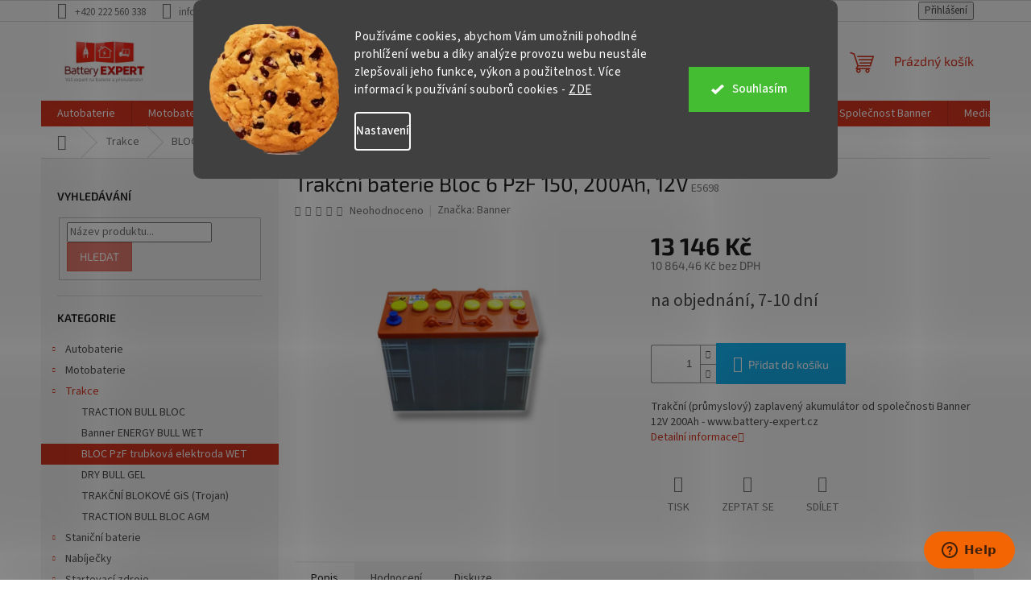

--- FILE ---
content_type: text/html; charset=utf-8
request_url: https://www.battery-expert.cz/bloc-pzf-trubkova-elektroda-wet/trakcni-baterie-bloc-6-pzf-150--200ah--12v/
body_size: 26899
content:
<!doctype html><html lang="cs" dir="ltr" class="header-background-light external-fonts-loaded"><head><meta charset="utf-8" /><meta name="viewport" content="width=device-width,initial-scale=1" /><title>Trakční baterie Bloc 6 PzF 150, 200Ah, 12V - BATTERY - EXPERT</title><link rel="preconnect" href="https://cdn.myshoptet.com" /><link rel="dns-prefetch" href="https://cdn.myshoptet.com" /><link rel="preload" href="https://cdn.myshoptet.com/prj/dist/master/cms/libs/jquery/jquery-1.11.3.min.js" as="script" /><link href="https://cdn.myshoptet.com/prj/dist/master/cms/templates/frontend_templates/shared/css/font-face/source-sans-3.css" rel="stylesheet"><link href="https://cdn.myshoptet.com/prj/dist/master/cms/templates/frontend_templates/shared/css/font-face/exo-2.css" rel="stylesheet"><link href="https://cdn.myshoptet.com/prj/dist/master/shop/dist/font-shoptet-11.css.62c94c7785ff2cea73b2.css" rel="stylesheet"><script>
dataLayer = [];
dataLayer.push({'shoptet' : {
    "pageId": 699,
    "pageType": "productDetail",
    "currency": "CZK",
    "currencyInfo": {
        "decimalSeparator": ",",
        "exchangeRate": 1,
        "priceDecimalPlaces": 2,
        "symbol": "K\u010d",
        "symbolLeft": 0,
        "thousandSeparator": " "
    },
    "language": "cs",
    "projectId": 24996,
    "product": {
        "id": 2387,
        "guid": "19c48ccd-37c8-11e3-ab60-ac162d8a2454",
        "hasVariants": false,
        "codes": [
            {
                "code": "E5698"
            }
        ],
        "code": "E5698",
        "name": "Trak\u010dn\u00ed baterie Bloc 6 PzF 150, 200Ah, 12V",
        "appendix": "",
        "weight": 51.399999999999999,
        "manufacturer": "Banner",
        "manufacturerGuid": "1EF53320C9FC61B2BCD0DA0BA3DED3EE",
        "currentCategory": "Trakce  | BLOC PzF trubkov\u00e1 elektroda WET ",
        "currentCategoryGuid": "e2dbc566-f054-11e2-ab60-ac162d8a2454",
        "defaultCategory": "Trakce  | BLOC PzF trubkov\u00e1 elektroda WET ",
        "defaultCategoryGuid": "e2dbc566-f054-11e2-ab60-ac162d8a2454",
        "currency": "CZK",
        "priceWithVat": 13146
    },
    "stocks": [
        {
            "id": "ext",
            "title": "Sklad",
            "isDeliveryPoint": 0,
            "visibleOnEshop": 1
        }
    ],
    "cartInfo": {
        "id": null,
        "freeShipping": false,
        "freeShippingFrom": null,
        "leftToFreeGift": {
            "formattedPrice": "0 K\u010d",
            "priceLeft": 0
        },
        "freeGift": false,
        "leftToFreeShipping": {
            "priceLeft": null,
            "dependOnRegion": null,
            "formattedPrice": null
        },
        "discountCoupon": [],
        "getNoBillingShippingPrice": {
            "withoutVat": 0,
            "vat": 0,
            "withVat": 0
        },
        "cartItems": [],
        "taxMode": "ORDINARY"
    },
    "cart": [],
    "customer": {
        "priceRatio": 1,
        "priceListId": 1,
        "groupId": null,
        "registered": false,
        "mainAccount": false
    }
}});
dataLayer.push({'cookie_consent' : {
    "marketing": "denied",
    "analytics": "denied"
}});
document.addEventListener('DOMContentLoaded', function() {
    shoptet.consent.onAccept(function(agreements) {
        if (agreements.length == 0) {
            return;
        }
        dataLayer.push({
            'cookie_consent' : {
                'marketing' : (agreements.includes(shoptet.config.cookiesConsentOptPersonalisation)
                    ? 'granted' : 'denied'),
                'analytics': (agreements.includes(shoptet.config.cookiesConsentOptAnalytics)
                    ? 'granted' : 'denied')
            },
            'event': 'cookie_consent'
        });
    });
});
</script>
<meta property="og:type" content="website"><meta property="og:site_name" content="battery-expert.cz"><meta property="og:url" content="https://www.battery-expert.cz/bloc-pzf-trubkova-elektroda-wet/trakcni-baterie-bloc-6-pzf-150--200ah--12v/"><meta property="og:title" content="Trakční baterie Bloc 6 PzF 150, 200Ah, 12V - BATTERY - EXPERT"><meta name="author" content="BATTERY - EXPERT"><meta name="web_author" content="Shoptet.cz"><meta name="dcterms.rightsHolder" content="www.battery-expert.cz"><meta name="robots" content="index,follow"><meta property="og:image" content="https://cdn.myshoptet.com/usr/www.battery-expert.cz/user/shop/big/2387_bloc-6-pzf-150-2.jpg?685958e1"><meta property="og:description" content="Kompletní nabídku trakčních baterií Banner najdete na www.battery-expert.cz"><meta name="description" content="Kompletní nabídku trakčních baterií Banner najdete na www.battery-expert.cz"><meta property="product:price:amount" content="13146"><meta property="product:price:currency" content="CZK"><style>:root {--color-primary: #d93621;--color-primary-h: 7;--color-primary-s: 74%;--color-primary-l: 49%;--color-primary-hover: #d93621;--color-primary-hover-h: 7;--color-primary-hover-s: 74%;--color-primary-hover-l: 49%;--color-secondary: #14b1ef;--color-secondary-h: 197;--color-secondary-s: 87%;--color-secondary-l: 51%;--color-secondary-hover: #00a3df;--color-secondary-hover-h: 196;--color-secondary-hover-s: 100%;--color-secondary-hover-l: 44%;--color-tertiary: #e87e72;--color-tertiary-h: 6;--color-tertiary-s: 72%;--color-tertiary-l: 68%;--color-tertiary-hover: #e86456;--color-tertiary-hover-h: 6;--color-tertiary-hover-s: 76%;--color-tertiary-hover-l: 62%;--color-header-background: #ffffff;--template-font: "Source Sans 3";--template-headings-font: "Exo 2";--header-background-url: none;--cookies-notice-background: #1A1937;--cookies-notice-color: #F8FAFB;--cookies-notice-button-hover: #f5f5f5;--cookies-notice-link-hover: #27263f;--templates-update-management-preview-mode-content: "Náhled aktualizací šablony je aktivní pro váš prohlížeč."}</style>
    
    <link href="https://cdn.myshoptet.com/prj/dist/master/shop/dist/main-11.less.5a24dcbbdabfd189c152.css" rel="stylesheet" />
                <link href="https://cdn.myshoptet.com/prj/dist/master/shop/dist/mobile-header-v1-11.less.1ee105d41b5f713c21aa.css" rel="stylesheet" />
    
    <script>var shoptet = shoptet || {};</script>
    <script src="https://cdn.myshoptet.com/prj/dist/master/shop/dist/main-3g-header.js.05f199e7fd2450312de2.js"></script>
<!-- User include --><!-- api 1280(896) html code header -->
<link rel="stylesheet" href="https://cdn.myshoptet.com/usr/shoptet.tomashlad.eu/user/documents/extras/cookies-addon/screen.min.css?v004">
<script>
    var shoptetakCookiesSettings={"useRoundingCorners":true,"cookiesImgPopup":false,"cookiesSize":"large","cookiesOrientation":"horizontal","cookiesImg":"1","buttonBg":false,"showPopup":false};

    var body=document.getElementsByTagName("body")[0];

    const rootElement = document.documentElement;

    rootElement.classList.add("st-cookies-v2");

    if (shoptetakCookiesSettings.useRoundingCorners) {
        rootElement.classList.add("st-cookies-corners");
    }
    if (shoptetakCookiesSettings.cookiesImgPopup) {
        rootElement.classList.add("st-cookies-popup-img");
    }
    if (shoptetakCookiesSettings.cookiesImg) {
        rootElement.classList.add("st-cookies-img");
    }
    if (shoptetakCookiesSettings.buttonBg) {
        rootElement.classList.add("st-cookies-btn");
    }
    if (shoptetakCookiesSettings.cookiesSize) {
        if (shoptetakCookiesSettings.cookiesSize === 'thin') {
            rootElement.classList.add("st-cookies-thin");
        }
        if (shoptetakCookiesSettings.cookiesSize === 'middle') {
            rootElement.classList.add("st-cookies-middle");
        }
        if (shoptetakCookiesSettings.cookiesSize === 'large') {
            rootElement.classList.add("st-cookies-large");
        }
    }
    if (shoptetakCookiesSettings.cookiesOrientation) {
        if (shoptetakCookiesSettings.cookiesOrientation === 'vertical') {
            rootElement.classList.add("st-cookies-vertical");
        }
    }

    /* for Mozilla/Opera9 */
    if (document.addEventListener) {
        document.addEventListener("DOMContentLoaded", init, false);
    }
    /* for Internet Explorer */
    /*@cc_on @*/
    /*@if (@_win32)
      document.write("<script id=__ie_onload defer src=javascript:void(0)><\/script>");
      var script = document.getElementById("__ie_onload");
      script.onreadystatechange = function() {
        if (this.readyState == "complete") {
          init(); // call the onload handler
        }
      };
    /*@end @*/

    /* for Safari */
    if (/WebKit/i.test(navigator.userAgent)) { // sniff
        var _timer = setInterval(function () {
            if (/loaded|complete/.test(document.readyState)) {
                init(); // call the onload handler
            }
        }, 10);
    }

    /* for other browsers */
    window.onload = init;
</script>

<!-- service 1280(896) html code header -->
<style>
.st-cookies-v2.st-cookies-btn .shoptak-carbon .siteCookies .siteCookies__form .siteCookies__buttonWrap button[value=all] {
margin-left: 10px;
}
@media (max-width: 768px) {
.st-cookies-v2.st-cookies-btn .shoptak-carbon .siteCookies .siteCookies__form .siteCookies__buttonWrap button[value=all] {
margin-left: 0px;
}
.st-cookies-v2 .shoptak-carbon .siteCookies.siteCookies--dark .siteCookies__form .siteCookies__buttonWrap button[value=reject] {
margin: 0 10px;
}
}
@media only screen and (max-width: 768px) {
 .st-cookies-v2 .siteCookies .siteCookies__form .siteCookies__buttonWrap .js-cookies-settings[value=all], .st-cookies-v2 .siteCookies .siteCookies__form .siteCookies__buttonWrap button[value=all] {   
  margin: 0 auto 10px auto;
 }
 .st-cookies-v2 .siteCookies.siteCookies--center {
  bottom: unset;
  top: 50%;
  transform: translate(-50%, -50%);
  width: 90%;
 }
}
</style>
<!-- project html code header -->
<!-- Google Tag Manager -->
<noscript><iframe src="//www.googletagmanager.com/ns.html?id=GTM-54QHBV"
height="0" width="0" style="display:none;visibility:hidden"></iframe></noscript>
<script>(function(w,d,s,l,i){w[l]=w[l]||[];w[l].push({'gtm.start':
new Date().getTime(),event:'gtm.js'});var f=d.getElementsByTagName(s)[0],
j=d.createElement(s),dl=l!='dataLayer'?'&l='+l:'';j.async=true;j.src=
'//www.googletagmanager.com/gtm.js?id='+i+dl;f.parentNode.insertBefore(j,f);
})(window,document,'script','dataLayer','GTM-54QHBV');</script>
<!-- End Google Tag Manager -->

<script type="text/javascript">
$(document).ready(function(){
   $('#parameters td:contains("Dodací lhůta Brno")').parent().remove();
   $('#parameters td:contains("Dodací lhůta Praha")').parent().remove();
   $('#parameters td:contains("Dodací lhůta Jesenice")').parent().remove();
});
</script>


<!-- /User include --><link rel="shortcut icon" href="/favicon.ico" type="image/x-icon" /><link rel="canonical" href="https://www.battery-expert.cz/bloc-pzf-trubkova-elektroda-wet/trakcni-baterie-bloc-6-pzf-150--200ah--12v/" />    <script>
        var _hwq = _hwq || [];
        _hwq.push(['setKey', '06B6C27E75EA3F7CD2869F7A1546E374']);
        _hwq.push(['setTopPos', '0']);
        _hwq.push(['showWidget', '21']);
        (function() {
            var ho = document.createElement('script');
            ho.src = 'https://cz.im9.cz/direct/i/gjs.php?n=wdgt&sak=06B6C27E75EA3F7CD2869F7A1546E374';
            var s = document.getElementsByTagName('script')[0]; s.parentNode.insertBefore(ho, s);
        })();
    </script>
    <!-- Global site tag (gtag.js) - Google Analytics -->
    <script async src="https://www.googletagmanager.com/gtag/js?id=UA-48266722-1"></script>
    <script>
        
        window.dataLayer = window.dataLayer || [];
        function gtag(){dataLayer.push(arguments);}
        

                    console.debug('default consent data');

            gtag('consent', 'default', {"ad_storage":"denied","analytics_storage":"denied","ad_user_data":"denied","ad_personalization":"denied","wait_for_update":500});
            dataLayer.push({
                'event': 'default_consent'
            });
        
        gtag('js', new Date());

                gtag('config', 'UA-48266722-1', { 'groups': "UA" });
        
        
                gtag('config', 'AW-976348357');
        
        
        
        
        
        
                gtag('set', 'currency', 'CZK');

        gtag('event', 'view_item', {
            "send_to": "UA",
            "items": [
                {
                    "id": "E5698",
                    "name": "Trak\u010dn\u00ed baterie Bloc 6 PzF 150, 200Ah, 12V",
                    "category": "Trakce  \/ BLOC PzF trubkov\u00e1 elektroda WET ",
                                        "brand": "Banner",
                                                            "price": 10864.46
                }
            ]
        });
        
        
        
        
        
        
        
        
        
        
        
        
        document.addEventListener('DOMContentLoaded', function() {
            if (typeof shoptet.tracking !== 'undefined') {
                for (var id in shoptet.tracking.bannersList) {
                    gtag('event', 'view_promotion', {
                        "send_to": "UA",
                        "promotions": [
                            {
                                "id": shoptet.tracking.bannersList[id].id,
                                "name": shoptet.tracking.bannersList[id].name,
                                "position": shoptet.tracking.bannersList[id].position
                            }
                        ]
                    });
                }
            }

            shoptet.consent.onAccept(function(agreements) {
                if (agreements.length !== 0) {
                    console.debug('gtag consent accept');
                    var gtagConsentPayload =  {
                        'ad_storage': agreements.includes(shoptet.config.cookiesConsentOptPersonalisation)
                            ? 'granted' : 'denied',
                        'analytics_storage': agreements.includes(shoptet.config.cookiesConsentOptAnalytics)
                            ? 'granted' : 'denied',
                                                                                                'ad_user_data': agreements.includes(shoptet.config.cookiesConsentOptPersonalisation)
                            ? 'granted' : 'denied',
                        'ad_personalization': agreements.includes(shoptet.config.cookiesConsentOptPersonalisation)
                            ? 'granted' : 'denied',
                        };
                    console.debug('update consent data', gtagConsentPayload);
                    gtag('consent', 'update', gtagConsentPayload);
                    dataLayer.push(
                        { 'event': 'update_consent' }
                    );
                }
            });
        });
    </script>
<script>
                        window.$zopim||(function(d,s){var z=$zopim=function(c){z._.push(c)},$=z.s=
                        d.createElement(s),e=d.getElementsByTagName(s)[0];z.set=function(o){z.set.
                        _.push(o)};z._=[];z.set._=[];$.async=!0;$.setAttribute('charset','utf-8');
                        $.src='//v2.zopim.com/?hMbhUxqEn21yCXW3WTm0HzBUE2CZeRVD';z.t=+new Date;$.
                        type='text/javascript';e.parentNode.insertBefore($,e)})(document,'script');
                    </script><script>
    (function(t, r, a, c, k, i, n, g) { t['ROIDataObject'] = k;
    t[k]=t[k]||function(){ (t[k].q=t[k].q||[]).push(arguments) },t[k].c=i;n=r.createElement(a),
    g=r.getElementsByTagName(a)[0];n.async=1;n.src=c;g.parentNode.insertBefore(n,g)
    })(window, document, 'script', '//www.heureka.cz/ocm/sdk.js?source=shoptet&version=2&page=product_detail', 'heureka', 'cz');

    heureka('set_user_consent', 0);
</script>
</head><body class="desktop id-699 in-bloc-pzf-trubkova-elektroda-wet template-11 type-product type-detail multiple-columns-body columns-3 ums_forms_redesign--off ums_a11y_category_page--on ums_discussion_rating_forms--off ums_flags_display_unification--on ums_a11y_login--on mobile-header-version-1"><noscript>
    <style>
        #header {
            padding-top: 0;
            position: relative !important;
            top: 0;
        }
        .header-navigation {
            position: relative !important;
        }
        .overall-wrapper {
            margin: 0 !important;
        }
        body:not(.ready) {
            visibility: visible !important;
        }
    </style>
    <div class="no-javascript">
        <div class="no-javascript__title">Musíte změnit nastavení vašeho prohlížeče</div>
        <div class="no-javascript__text">Podívejte se na: <a href="https://www.google.com/support/bin/answer.py?answer=23852">Jak povolit JavaScript ve vašem prohlížeči</a>.</div>
        <div class="no-javascript__text">Pokud používáte software na blokování reklam, může být nutné povolit JavaScript z této stránky.</div>
        <div class="no-javascript__text">Děkujeme.</div>
    </div>
</noscript>

        <div id="fb-root"></div>
        <script>
            window.fbAsyncInit = function() {
                FB.init({
//                    appId            : 'your-app-id',
                    autoLogAppEvents : true,
                    xfbml            : true,
                    version          : 'v19.0'
                });
            };
        </script>
        <script async defer crossorigin="anonymous" src="https://connect.facebook.net/cs_CZ/sdk.js"></script>    <div class="siteCookies siteCookies--top siteCookies--dark js-siteCookies" role="dialog" data-testid="cookiesPopup" data-nosnippet>
        <div class="siteCookies__form">
            <div class="siteCookies__content">
                <div class="siteCookies__text">
                    Používáme cookies, abychom Vám umožnili pohodlné prohlížení webu a díky analýze provozu webu neustále zlepšovali jeho funkce, výkon a použitelnost. Více informací k používání souborů cookies<strong> </strong>- <a href="https://www.battery-expert.cz/podminky-ochrany-osobnich-udaju/">ZDE</a>
                </div>
                <p class="siteCookies__links">
                    <button class="siteCookies__link js-cookies-settings" aria-label="Nastavení cookies" data-testid="cookiesSettings">Nastavení</button>
                </p>
            </div>
            <div class="siteCookies__buttonWrap">
                                <button class="siteCookies__button js-cookiesConsentSubmit" value="all" aria-label="Přijmout cookies" data-testid="buttonCookiesAccept">Souhlasím</button>
            </div>
        </div>
        <script>
            document.addEventListener("DOMContentLoaded", () => {
                const siteCookies = document.querySelector('.js-siteCookies');
                document.addEventListener("scroll", shoptet.common.throttle(() => {
                    const st = document.documentElement.scrollTop;
                    if (st > 1) {
                        siteCookies.classList.add('siteCookies--scrolled');
                    } else {
                        siteCookies.classList.remove('siteCookies--scrolled');
                    }
                }, 100));
            });
        </script>
    </div>
<a href="#content" class="skip-link sr-only">Přejít na obsah</a><div class="overall-wrapper"><div class="user-action"><div class="container">
    <div class="user-action-in">
                    <div id="login" class="user-action-login popup-widget login-widget" role="dialog" aria-labelledby="loginHeading">
        <div class="popup-widget-inner">
                            <h2 id="loginHeading">Přihlášení k vašemu účtu</h2><div id="customerLogin"><form action="/action/Customer/Login/" method="post" id="formLoginIncluded" class="csrf-enabled formLogin" data-testid="formLogin"><input type="hidden" name="referer" value="" /><div class="form-group"><div class="input-wrapper email js-validated-element-wrapper no-label"><input type="email" name="email" class="form-control" autofocus placeholder="E-mailová adresa (např. jan@novak.cz)" data-testid="inputEmail" autocomplete="email" required /></div></div><div class="form-group"><div class="input-wrapper password js-validated-element-wrapper no-label"><input type="password" name="password" class="form-control" placeholder="Heslo" data-testid="inputPassword" autocomplete="current-password" required /><span class="no-display">Nemůžete vyplnit toto pole</span><input type="text" name="surname" value="" class="no-display" /></div></div><div class="form-group"><div class="login-wrapper"><button type="submit" class="btn btn-secondary btn-text btn-login" data-testid="buttonSubmit">Přihlásit se</button><div class="password-helper"><a href="/registrace/" data-testid="signup" rel="nofollow">Nová registrace</a><a href="/klient/zapomenute-heslo/" rel="nofollow">Zapomenuté heslo</a></div></div></div></form>
</div>                    </div>
    </div>

                            <div id="cart-widget" class="user-action-cart popup-widget cart-widget loader-wrapper" data-testid="popupCartWidget" role="dialog" aria-hidden="true">
    <div class="popup-widget-inner cart-widget-inner place-cart-here">
        <div class="loader-overlay">
            <div class="loader"></div>
        </div>
    </div>

    <div class="cart-widget-button">
        <a href="/kosik/" class="btn btn-conversion" id="continue-order-button" rel="nofollow" data-testid="buttonNextStep">Pokračovat do košíku</a>
    </div>
</div>
            </div>
</div>
</div><div class="top-navigation-bar" data-testid="topNavigationBar">

    <div class="container">

        <div class="top-navigation-contacts">
            <strong>Zákaznická podpora:</strong><a href="tel:+420222560338" class="project-phone" aria-label="Zavolat na +420222560338" data-testid="contactboxPhone"><span>+420 222 560 338</span></a><a href="mailto:info@battery.cz" class="project-email" data-testid="contactboxEmail"><span>info@battery.cz</span></a>        </div>

                            <div class="top-navigation-menu">
                <div class="top-navigation-menu-trigger"></div>
                <ul class="top-navigation-bar-menu">
                                            <li class="top-navigation-menu-item-740">
                            <a href="/kontakty/">Kontakty</a>
                        </li>
                                            <li class="top-navigation-menu-item-768">
                            <a href="/postovne-a-doprava/">Poštovné a doprava </a>
                        </li>
                                            <li class="top-navigation-menu-item-771">
                            <a href="/podminky-ochrany-osobnich-udaju/">Podmínky ochrany osobních údajů</a>
                        </li>
                                            <li class="top-navigation-menu-item-741">
                            <a href="/obchodni-podminky/">Obchodní podmínky</a>
                        </li>
                                            <li class="top-navigation-menu-item-828">
                            <a href="/zpetny-odber-elektrozarizeni--baterii-a-akumulatoru/">Zpětný odběr elektrozařízení, baterií a akumulátorů</a>
                        </li>
                                    </ul>
                <ul class="top-navigation-bar-menu-helper"></ul>
            </div>
        
        <div class="top-navigation-tools">
            <div class="responsive-tools">
                <a href="#" class="toggle-window" data-target="search" aria-label="Hledat" data-testid="linkSearchIcon"></a>
                                                            <a href="#" class="toggle-window" data-target="login"></a>
                                                    <a href="#" class="toggle-window" data-target="navigation" aria-label="Menu" data-testid="hamburgerMenu"></a>
            </div>
                        <button class="top-nav-button top-nav-button-login toggle-window" type="button" data-target="login" aria-haspopup="dialog" aria-controls="login" aria-expanded="false" data-testid="signin"><span>Přihlášení</span></button>        </div>

    </div>

</div>
<header id="header"><div class="container navigation-wrapper">
    <div class="header-top">
        <div class="site-name-wrapper">
            <div class="site-name"><a href="/" data-testid="linkWebsiteLogo"><img src="https://cdn.myshoptet.com/usr/www.battery-expert.cz/user/logos/logo_3.jpg" alt="BATTERY - EXPERT" fetchpriority="low" /></a></div>        </div>
        <div class="search" itemscope itemtype="https://schema.org/WebSite">
            <meta itemprop="headline" content="BLOC PzF trubková elektroda WET "/><meta itemprop="url" content="https://www.battery-expert.cz"/><meta itemprop="text" content="Kompletní nabídku trakčních baterií Banner najdete na www.battery-expert.cz"/>            <form action="/action/ProductSearch/prepareString/" method="post"
    id="formSearchForm" class="search-form compact-form js-search-main"
    itemprop="potentialAction" itemscope itemtype="https://schema.org/SearchAction" data-testid="searchForm">
    <fieldset>
        <meta itemprop="target"
            content="https://www.battery-expert.cz/vyhledavani/?string={string}"/>
        <input type="hidden" name="language" value="cs"/>
        
            
<input
    type="search"
    name="string"
        class="query-input form-control search-input js-search-input"
    placeholder="Napište, co hledáte"
    autocomplete="off"
    required
    itemprop="query-input"
    aria-label="Vyhledávání"
    data-testid="searchInput"
>
            <button type="submit" class="btn btn-default" data-testid="searchBtn">Hledat</button>
        
    </fieldset>
</form>
        </div>
        <div class="navigation-buttons">
                
    <a href="/kosik/" class="btn btn-icon toggle-window cart-count" data-target="cart" data-hover="true" data-redirect="true" data-testid="headerCart" rel="nofollow" aria-haspopup="dialog" aria-expanded="false" aria-controls="cart-widget">
        
                <span class="sr-only">Nákupní košík</span>
        
            <span class="cart-price visible-lg-inline-block" data-testid="headerCartPrice">
                                    Prázdný košík                            </span>
        
    
            </a>
        </div>
    </div>
    <nav id="navigation" aria-label="Hlavní menu" data-collapsible="true"><div class="navigation-in menu"><ul class="menu-level-1" role="menubar" data-testid="headerMenuItems"><li class="menu-item-673 ext" role="none"><a href="/autobaterie/" data-testid="headerMenuItem" role="menuitem" aria-haspopup="true" aria-expanded="false"><b>Autobaterie</b><span class="submenu-arrow"></span></a><ul class="menu-level-2" aria-label="Autobaterie" tabindex="-1" role="menu"><li class="menu-item-676 has-third-level" role="none"><div class="menu-no-image"><a href="/pro-osobni-automobily/" data-testid="headerMenuItem" role="menuitem"><span>Pro osobní automobily </span></a>
                                                    <ul class="menu-level-3" role="menu">
                                                                    <li class="menu-item-693" role="none">
                                        <a href="/power-bull/" data-testid="headerMenuItem" role="menuitem">
                                            POWER BULL</a>,                                    </li>
                                                                    <li class="menu-item-694" role="none">
                                        <a href="/starting-bull/" data-testid="headerMenuItem" role="menuitem">
                                            STARTING BULL</a>,                                    </li>
                                                                    <li class="menu-item-688" role="none">
                                        <a href="/running-bull-agm/" data-testid="headerMenuItem" role="menuitem">
                                            RUNNING BULL AGM</a>,                                    </li>
                                                                    <li class="menu-item-810" role="none">
                                        <a href="/running-bull-efb-pro/" data-testid="headerMenuItem" role="menuitem">
                                            RUNNING BULL EFB PRO</a>,                                    </li>
                                                                    <li class="menu-item-689" role="none">
                                        <a href="/running-bull-efb/" data-testid="headerMenuItem" role="menuitem">
                                            RUNNING BULL EFB</a>,                                    </li>
                                                                    <li class="menu-item-690" role="none">
                                        <a href="/running-bull-backup/" data-testid="headerMenuItem" role="menuitem">
                                            RUNNING BULL BACKUP</a>                                    </li>
                                                            </ul>
                        </div></li><li class="menu-item-677 has-third-level" role="none"><div class="menu-no-image"><a href="/pro-nakladni-automobily/" data-testid="headerMenuItem" role="menuitem"><span>Pro nákladní automobily </span></a>
                                                    <ul class="menu-level-3" role="menu">
                                                                    <li class="menu-item-814" role="none">
                                        <a href="/buffalo-bull-agm/" data-testid="headerMenuItem" role="menuitem">
                                            BUFFALO BULL AGM</a>,                                    </li>
                                                                    <li class="menu-item-777" role="none">
                                        <a href="/buffalo-bull-efb/" data-testid="headerMenuItem" role="menuitem">
                                            BUFFALO BULL EFB</a>,                                    </li>
                                                                    <li class="menu-item-697" role="none">
                                        <a href="/buffalo-bull-shd-professional/" data-testid="headerMenuItem" role="menuitem">
                                            BUFFALO BULL SHD PRO</a>,                                    </li>
                                                                    <li class="menu-item-696" role="none">
                                        <a href="/buffalo-bull-shd/" data-testid="headerMenuItem" role="menuitem">
                                            BUFFALO BULL SHD</a>,                                    </li>
                                                                    <li class="menu-item-695" role="none">
                                        <a href="/buffalo-bull/" data-testid="headerMenuItem" role="menuitem">
                                            BUFFALO BULL</a>                                    </li>
                                                            </ul>
                        </div></li></ul></li>
<li class="menu-item-674 ext" role="none"><a href="/motobaterie/" data-testid="headerMenuItem" role="menuitem" aria-haspopup="true" aria-expanded="false"><b>Motobaterie</b><span class="submenu-arrow"></span></a><ul class="menu-level-2" aria-label="Motobaterie" tabindex="-1" role="menu"><li class="menu-item-710" role="none"><div class="menu-no-image"><a href="/udrzbove/" data-testid="headerMenuItem" role="menuitem"><span>BIKE BULL - údržbové</span></a>
                        </div></li><li class="menu-item-711" role="none"><div class="menu-no-image"><a href="/bezudrzbove-agm/" data-testid="headerMenuItem" role="menuitem"><span>BIKE BULL AGM - bezúdržbové</span></a>
                        </div></li><li class="menu-item-712" role="none"><div class="menu-no-image"><a href="/bezudrzbove-agm-sla/" data-testid="headerMenuItem" role="menuitem"><span>BIKE BULL GEL - bezúdržbové</span></a>
                        </div></li><li class="menu-item-755" role="none"><div class="menu-no-image"><a href="/bike-bull-agm-pro-bezudrzbove/" data-testid="headerMenuItem" role="menuitem"><span>BIKE BULL AGM PRO - bezúdržbové</span></a>
                        </div></li><li class="menu-item-762" role="none"><div class="menu-no-image"><a href="/garden-bull-udrzbove/" data-testid="headerMenuItem" role="menuitem"><span>GARDEN BULL - údržbové</span></a>
                        </div></li></ul></li>
<li class="menu-item-683 ext" role="none"><a href="/trakce/" data-testid="headerMenuItem" role="menuitem" aria-haspopup="true" aria-expanded="false"><b>Trakce </b><span class="submenu-arrow"></span></a><ul class="menu-level-2" aria-label="Trakce " tabindex="-1" role="menu"><li class="menu-item-779" role="none"><div class="menu-no-image"><a href="/traction-bull-bloc/" data-testid="headerMenuItem" role="menuitem"><span>TRACTION BULL BLOC</span></a>
                        </div></li><li class="menu-item-698" role="none"><div class="menu-no-image"><a href="/banner-energy-bull-wet/" data-testid="headerMenuItem" role="menuitem"><span>Banner ENERGY BULL WET</span></a>
                        </div></li><li class="menu-item-699 active" role="none"><div class="menu-no-image"><a href="/bloc-pzf-trubkova-elektroda-wet/" data-testid="headerMenuItem" role="menuitem"><span>BLOC PzF trubková elektroda WET </span></a>
                        </div></li><li class="menu-item-700" role="none"><div class="menu-no-image"><a href="/dry-bull-gel/" data-testid="headerMenuItem" role="menuitem"><span>DRY BULL GEL</span></a>
                        </div></li><li class="menu-item-714" role="none"><div class="menu-no-image"><a href="/trakcni-blokove-gis--trojan/" data-testid="headerMenuItem" role="menuitem"><span>TRAKČNÍ BLOKOVÉ GiS (Trojan)</span></a>
                        </div></li><li class="menu-item-758" role="none"><div class="menu-no-image"><a href="/banner-traction-bull-bloc/" data-testid="headerMenuItem" role="menuitem"><span>TRACTION BULL BLOC AGM</span></a>
                        </div></li></ul></li>
<li class="menu-item-684 ext" role="none"><a href="/stanicni-baterie/" data-testid="headerMenuItem" role="menuitem" aria-haspopup="true" aria-expanded="false"><b>Staniční baterie </b><span class="submenu-arrow"></span></a><ul class="menu-level-2" aria-label="Staniční baterie " tabindex="-1" role="menu"><li class="menu-item-715" role="none"><div class="menu-no-image"><a href="/stand-by-bull-bloc-fav/" data-testid="headerMenuItem" role="menuitem"><span>STAND BY BULL BLOC FAV</span></a>
                        </div></li><li class="menu-item-716" role="none"><div class="menu-no-image"><a href="/stand-by-bull-bloc-giv/" data-testid="headerMenuItem" role="menuitem"><span>STAND BY BULL BLOC GiV</span></a>
                        </div></li><li class="menu-item-717" role="none"><div class="menu-no-image"><a href="/stand-by-bull-bloc-givc/" data-testid="headerMenuItem" role="menuitem"><span>STAND BY BULL BLOC GiVC</span></a>
                        </div></li><li class="menu-item-718" role="none"><div class="menu-no-image"><a href="/stand-by-bull-bloc-giv-s/" data-testid="headerMenuItem" role="menuitem"><span>STAND BY BULL BLOC GiV-S</span></a>
                        </div></li><li class="menu-item-719" role="none"><div class="menu-no-image"><a href="/stand-by-bull-bloc-ogi/" data-testid="headerMenuItem" role="menuitem"><span>STAND BY BULL BLOC OGi</span></a>
                        </div></li><li class="menu-item-720" role="none"><div class="menu-no-image"><a href="/stand-by-bull-bloc-opzs-blok/" data-testid="headerMenuItem" role="menuitem"><span>STAND BY BULL BLOC OPzS blok</span></a>
                        </div></li><li class="menu-item-721" role="none"><div class="menu-no-image"><a href="/stand-by-bull-cell-opzs-clanek/" data-testid="headerMenuItem" role="menuitem"><span>STAND BY BULL CELL OPzS - článek</span></a>
                        </div></li><li class="menu-item-722" role="none"><div class="menu-no-image"><a href="/stand-by-bull-cell-opzv-clanek/" data-testid="headerMenuItem" role="menuitem"><span>STAND BY BULL CELL OPzV - článek</span></a>
                        </div></li><li class="menu-item-724" role="none"><div class="menu-no-image"><a href="/stand-by-bull-bloc-vlies-sbv/" data-testid="headerMenuItem" role="menuitem"><span>STAND BY BULL BLOC VLIES SBV</span></a>
                        </div></li><li class="menu-item-726" role="none"><div class="menu-no-image"><a href="/stand-by-bull-cell-vlies-scv/" data-testid="headerMenuItem" role="menuitem"><span>STAND BY BULL CELL VLIES SCV</span></a>
                        </div></li><li class="menu-item-723" role="none"><div class="menu-no-image"><a href="/stand-by-bull-bloc-gel-sbg/" data-testid="headerMenuItem" role="menuitem"><span>STAND BY BULL BLOC GEL SBG</span></a>
                        </div></li><li class="menu-item-725" role="none"><div class="menu-no-image"><a href="/stand-by-bull-cell-gel-scg/" data-testid="headerMenuItem" role="menuitem"><span>STAND BY BULL CELL GEL SCG</span></a>
                        </div></li></ul></li>
<li class="menu-item-685 ext" role="none"><a href="/nabijecky/" data-testid="headerMenuItem" role="menuitem" aria-haspopup="true" aria-expanded="false"><b>Nabíječky </b><span class="submenu-arrow"></span></a><ul class="menu-level-2" aria-label="Nabíječky " tabindex="-1" role="menu"><li class="menu-item-731" role="none"><div class="menu-no-image"><a href="/nabijecky-2/" data-testid="headerMenuItem" role="menuitem"><span>NABÍJEČKY</span></a>
                        </div></li><li class="menu-item-732" role="none"><div class="menu-no-image"><a href="/prislusenstvi-k-nabijeckam/" data-testid="headerMenuItem" role="menuitem"><span>PŘÍSLUŠENSTVÍ K NABÍJEČKÁM</span></a>
                        </div></li></ul></li>
<li class="menu-item-789 ext" role="none"><a href="/startovaci-zdroje-2/" data-testid="headerMenuItem" role="menuitem" aria-haspopup="true" aria-expanded="false"><b>Startovací zdroje</b><span class="submenu-arrow"></span></a><ul class="menu-level-2" aria-label="Startovací zdroje" tabindex="-1" role="menu"><li class="menu-item-798" role="none"><div class="menu-no-image"><a href="/startovaci-zdroje-3/" data-testid="headerMenuItem" role="menuitem"><span>STARTOVACÍ ZDROJE</span></a>
                        </div></li><li class="menu-item-792" role="none"><div class="menu-no-image"><a href="/prislusenstvi-pro-startovaci-zdroje-3/" data-testid="headerMenuItem" role="menuitem"><span>PŘÍSLUŠENSTVÍ PRO STARTOVACÍ ZDROJE</span></a>
                        </div></li></ul></li>
<li class="menu-item-686 ext" role="none"><a href="/prislusenstvi/" data-testid="headerMenuItem" role="menuitem" aria-haspopup="true" aria-expanded="false"><b>Příslušenství </b><span class="submenu-arrow"></span></a><ul class="menu-level-2" aria-label="Příslušenství " tabindex="-1" role="menu"><li class="menu-item-744" role="none"><div class="menu-no-image"><a href="/startovaci-kabely/" data-testid="headerMenuItem" role="menuitem"><span>STARTOVACÍ KABELY</span></a>
                        </div></li><li class="menu-item-743" role="none"><div class="menu-no-image"><a href="/testery/" data-testid="headerMenuItem" role="menuitem"><span>TESTERY</span></a>
                        </div></li><li class="menu-item-752" role="none"><div class="menu-no-image"><a href="/udrzba-baterii/" data-testid="headerMenuItem" role="menuitem"><span>ÚDRŽBA BATERIÍ</span></a>
                        </div></li></ul></li>
<li class="menu-item-768" role="none"><a href="/postovne-a-doprava/" data-testid="headerMenuItem" role="menuitem" aria-expanded="false"><b>Poštovné a doprava </b></a></li>
<li class="menu-item-734" role="none"><a href="/spolecnost-banner-2/" data-testid="headerMenuItem" role="menuitem" aria-expanded="false"><b>Společnost Banner</b></a></li>
<li class="menu-item-737" role="none"><a href="/media-info/" data-testid="headerMenuItem" role="menuitem" aria-expanded="false"><b>Media info</b></a></li>
<li class="menu-item-740" role="none"><a href="/kontakty/" data-testid="headerMenuItem" role="menuitem" aria-expanded="false"><b>Kontakty</b></a></li>
<li class="menu-item-741" role="none"><a href="/obchodni-podminky/" data-testid="headerMenuItem" role="menuitem" aria-expanded="false"><b>Obchodní podmínky</b></a></li>
<li class="menu-item-818" role="none"><a href="/overeni-recenzi/" data-testid="headerMenuItem" role="menuitem" aria-expanded="false"><b>Ověření recenzí</b></a></li>
<li class="menu-item-745" role="none"><a href="/cenik/" data-testid="headerMenuItem" role="menuitem" aria-expanded="false"><b>Ceník</b></a></li>
</ul>
    <ul class="navigationActions" role="menu">
                            <li role="none">
                                    <a href="/login/?backTo=%2Fbloc-pzf-trubkova-elektroda-wet%2Ftrakcni-baterie-bloc-6-pzf-150--200ah--12v%2F" rel="nofollow" data-testid="signin" role="menuitem"><span>Přihlášení</span></a>
                            </li>
                        </ul>
</div><span class="navigation-close"></span></nav><div class="menu-helper" data-testid="hamburgerMenu"><span>Více</span></div>
</div></header><!-- / header -->


                    <div class="container breadcrumbs-wrapper">
            <div class="breadcrumbs navigation-home-icon-wrapper" itemscope itemtype="https://schema.org/BreadcrumbList">
                                                                            <span id="navigation-first" data-basetitle="BATTERY - EXPERT" itemprop="itemListElement" itemscope itemtype="https://schema.org/ListItem">
                <a href="/" itemprop="item" class="navigation-home-icon"><span class="sr-only" itemprop="name">Domů</span></a>
                <span class="navigation-bullet">/</span>
                <meta itemprop="position" content="1" />
            </span>
                                <span id="navigation-1" itemprop="itemListElement" itemscope itemtype="https://schema.org/ListItem">
                <a href="/trakce/" itemprop="item" data-testid="breadcrumbsSecondLevel"><span itemprop="name">Trakce </span></a>
                <span class="navigation-bullet">/</span>
                <meta itemprop="position" content="2" />
            </span>
                                <span id="navigation-2" itemprop="itemListElement" itemscope itemtype="https://schema.org/ListItem">
                <a href="/bloc-pzf-trubkova-elektroda-wet/" itemprop="item" data-testid="breadcrumbsSecondLevel"><span itemprop="name">BLOC PzF trubková elektroda WET </span></a>
                <span class="navigation-bullet">/</span>
                <meta itemprop="position" content="3" />
            </span>
                                            <span id="navigation-3" itemprop="itemListElement" itemscope itemtype="https://schema.org/ListItem" data-testid="breadcrumbsLastLevel">
                <meta itemprop="item" content="https://www.battery-expert.cz/bloc-pzf-trubkova-elektroda-wet/trakcni-baterie-bloc-6-pzf-150--200ah--12v/" />
                <meta itemprop="position" content="4" />
                <span itemprop="name" data-title="Trakční baterie Bloc 6 PzF 150, 200Ah, 12V">Trakční baterie Bloc 6 PzF 150, 200Ah, 12V <span class="appendix"></span></span>
            </span>
            </div>
        </div>
    
<div id="content-wrapper" class="container content-wrapper">
    
    <div class="content-wrapper-in">
                                                <aside class="sidebar sidebar-left"  data-testid="sidebarMenu">
                                                                                                <div class="sidebar-inner">
                                                                                                        <div class="box box-bg-variant box-sm box-search"><div class="search search-widget" data-testid="searchWidget">
    <h4><span>Vyhledávání</span></h4>
            <form class="search-form compact-form" action="/action/ProductSearch/prepareString/" method="post" id="formSearchFormWidget" data-testid="searchFormWidget">
            <fieldset>
                <input type="hidden" name="language" value="cs" />
                                <input type="search" name="string" id="s-word" class="form-control js-search-input"
                    placeholder="Název produktu..."
                    autocomplete="off"
                    data-testid="searchInput"
                />
                                <button type="submit" class="btn btn-default" data-testid="searchBtn">Hledat</button>
            </fieldset>
        </form>
    </div>
</div>
                                                                                                            <div class="box box-bg-default box-categories">    <div class="skip-link__wrapper">
        <span id="categories-start" class="skip-link__target js-skip-link__target sr-only" tabindex="-1">&nbsp;</span>
        <a href="#categories-end" class="skip-link skip-link--start sr-only js-skip-link--start">Přeskočit kategorie</a>
    </div>

<h4>Kategorie</h4>


<div id="categories"><div class="categories cat-01 expandable external" id="cat-673"><div class="topic"><a href="/autobaterie/">Autobaterie<span class="cat-trigger">&nbsp;</span></a></div>

    </div><div class="categories cat-02 expandable external" id="cat-674"><div class="topic"><a href="/motobaterie/">Motobaterie<span class="cat-trigger">&nbsp;</span></a></div>

    </div><div class="categories cat-01 expandable active expanded" id="cat-683"><div class="topic child-active"><a href="/trakce/">Trakce <span class="cat-trigger">&nbsp;</span></a></div>

                    <ul class=" active expanded">
                                        <li >
                <a href="/traction-bull-bloc/">
                    TRACTION BULL BLOC
                                    </a>
                                                                </li>
                                <li >
                <a href="/banner-energy-bull-wet/">
                    Banner ENERGY BULL WET
                                    </a>
                                                                </li>
                                <li class="
                active                                                 ">
                <a href="/bloc-pzf-trubkova-elektroda-wet/">
                    BLOC PzF trubková elektroda WET 
                                    </a>
                                                                </li>
                                <li >
                <a href="/dry-bull-gel/">
                    DRY BULL GEL
                                    </a>
                                                                </li>
                                <li >
                <a href="/trakcni-blokove-gis--trojan/">
                    TRAKČNÍ BLOKOVÉ GiS (Trojan)
                                    </a>
                                                                </li>
                                <li >
                <a href="/banner-traction-bull-bloc/">
                    TRACTION BULL BLOC AGM
                                    </a>
                                                                </li>
                </ul>
    </div><div class="categories cat-02 expandable external" id="cat-684"><div class="topic"><a href="/stanicni-baterie/">Staniční baterie <span class="cat-trigger">&nbsp;</span></a></div>

    </div><div class="categories cat-01 expandable external" id="cat-685"><div class="topic"><a href="/nabijecky/">Nabíječky <span class="cat-trigger">&nbsp;</span></a></div>

    </div><div class="categories cat-02 expandable external" id="cat-789"><div class="topic"><a href="/startovaci-zdroje-2/">Startovací zdroje<span class="cat-trigger">&nbsp;</span></a></div>

    </div><div class="categories cat-01 expandable external" id="cat-686"><div class="topic"><a href="/prislusenstvi/">Příslušenství <span class="cat-trigger">&nbsp;</span></a></div>

    </div>        </div>

    <div class="skip-link__wrapper">
        <a href="#categories-start" class="skip-link skip-link--end sr-only js-skip-link--end" tabindex="-1" hidden>Přeskočit kategorie</a>
        <span id="categories-end" class="skip-link__target js-skip-link__target sr-only" tabindex="-1">&nbsp;</span>
    </div>
</div>
                                                                                                            <div class="box box-bg-variant box-sm box-login">    <h4><span>Přihlášení</span></h4>
            <form action="/action/Customer/Login/" method="post" id="formLogin" class="csrf-enabled formLogin" data-testid="formLogin"><input type="hidden" name="referer" value="" /><div class="form-group"><div class="input-wrapper email js-validated-element-wrapper no-label"><input type="email" name="email" class="form-control" placeholder="E-mailová adresa (např. jan@novak.cz)" data-testid="inputEmail" autocomplete="email" required /></div></div><div class="form-group"><div class="input-wrapper password js-validated-element-wrapper no-label"><input type="password" name="password" class="form-control" placeholder="Heslo" data-testid="inputPassword" autocomplete="current-password" required /><span class="no-display">Nemůžete vyplnit toto pole</span><input type="text" name="surname" value="" class="no-display" /></div></div><div class="form-group"><div class="login-wrapper"><button type="submit" class="btn btn-secondary btn-text btn-login" data-testid="buttonSubmit">Přihlásit se</button><div class="password-helper"><a href="/registrace/" data-testid="signup" rel="nofollow">Nová registrace</a><a href="/klient/zapomenute-heslo/" rel="nofollow">Zapomenuté heslo</a></div></div></div></form>
    </div>
                                                                    </div>
                                                            </aside>
                            <main id="content" class="content narrow">
                            
<div class="p-detail" itemscope itemtype="https://schema.org/Product">

    
    <meta itemprop="name" content="Trakční baterie Bloc 6 PzF 150, 200Ah, 12V" />
    <meta itemprop="category" content="Úvodní stránka &gt; Trakce  &gt; BLOC PzF trubková elektroda WET  &gt; Trakční baterie Bloc 6 PzF 150, 200Ah, 12V" />
    <meta itemprop="url" content="https://www.battery-expert.cz/bloc-pzf-trubkova-elektroda-wet/trakcni-baterie-bloc-6-pzf-150--200ah--12v/" />
    <meta itemprop="image" content="https://cdn.myshoptet.com/usr/www.battery-expert.cz/user/shop/big/2387_bloc-6-pzf-150-2.jpg?685958e1" />
            <meta itemprop="description" content="Trakční (průmyslový) zaplavený akumulátor od společnosti Banner 12V 200Ah - www.battery-expert.cz" />
                <span class="js-hidden" itemprop="manufacturer" itemscope itemtype="https://schema.org/Organization">
            <meta itemprop="name" content="Banner" />
        </span>
        <span class="js-hidden" itemprop="brand" itemscope itemtype="https://schema.org/Brand">
            <meta itemprop="name" content="Banner" />
        </span>
                            <meta itemprop="gtin13" content="9,00575E+12" />            
        <div class="p-detail-inner">

        <div class="p-detail-inner-header">
            <h1>
                  Trakční baterie Bloc 6 PzF 150, 200Ah, 12V            </h1>

                <span class="p-code">
        <span class="p-code-label">Kód:</span>
                    <span>E5698</span>
            </span>
        </div>

        <form action="/action/Cart/addCartItem/" method="post" id="product-detail-form" class="pr-action csrf-enabled" data-testid="formProduct">

            <meta itemprop="productID" content="2387" /><meta itemprop="identifier" content="19c48ccd-37c8-11e3-ab60-ac162d8a2454" /><meta itemprop="sku" content="E5698" /><span itemprop="offers" itemscope itemtype="https://schema.org/Offer"><meta itemprop="url" content="https://www.battery-expert.cz/bloc-pzf-trubkova-elektroda-wet/trakcni-baterie-bloc-6-pzf-150--200ah--12v/" /><meta itemprop="price" content="13146.00" /><meta itemprop="priceCurrency" content="CZK" /><link itemprop="itemCondition" href="https://schema.org/NewCondition" /><meta itemprop="warranty" content="24 měsíců" /></span><input type="hidden" name="productId" value="2387" /><input type="hidden" name="priceId" value="2525" /><input type="hidden" name="language" value="cs" />

            <div class="row product-top">

                <div class="col-xs-12">

                    <div class="p-detail-info">
                        
                                    <div class="stars-wrapper">
            
<span class="stars star-list">
                                                <a class="star star-off show-tooltip show-ratings" title="    Hodnocení:
            Neohodnoceno    "
                   href="#ratingTab" data-toggle="tab" data-external="1" data-force-scroll="1"></a>
                    
                                                <a class="star star-off show-tooltip show-ratings" title="    Hodnocení:
            Neohodnoceno    "
                   href="#ratingTab" data-toggle="tab" data-external="1" data-force-scroll="1"></a>
                    
                                                <a class="star star-off show-tooltip show-ratings" title="    Hodnocení:
            Neohodnoceno    "
                   href="#ratingTab" data-toggle="tab" data-external="1" data-force-scroll="1"></a>
                    
                                                <a class="star star-off show-tooltip show-ratings" title="    Hodnocení:
            Neohodnoceno    "
                   href="#ratingTab" data-toggle="tab" data-external="1" data-force-scroll="1"></a>
                    
                                                <a class="star star-off show-tooltip show-ratings" title="    Hodnocení:
            Neohodnoceno    "
                   href="#ratingTab" data-toggle="tab" data-external="1" data-force-scroll="1"></a>
                    
    </span>
            <a class="stars-label" href="#ratingTab" data-toggle="tab" data-external="1" data-force-scroll="1">
                                Neohodnoceno                    </a>
        </div>
    
                                                    <div><a href="/znacka/banner/" data-testid="productCardBrandName">Značka: <span>Banner</span></a></div>
                        
                    </div>

                </div>

                <div class="col-xs-12 col-lg-6 p-image-wrapper">

                    
                    <div class="p-image" style="" data-testid="mainImage">

                        

    


                        

<a href="https://cdn.myshoptet.com/usr/www.battery-expert.cz/user/shop/big/2387_bloc-6-pzf-150-2.jpg?685958e1" class="p-main-image cloud-zoom cbox" data-href="https://cdn.myshoptet.com/usr/www.battery-expert.cz/user/shop/orig/2387_bloc-6-pzf-150-2.jpg?685958e1"><img src="https://cdn.myshoptet.com/usr/www.battery-expert.cz/user/shop/big/2387_bloc-6-pzf-150-2.jpg?685958e1" alt="Bloc 6 PzF 150 2" width="1024" height="768"  fetchpriority="high" />
</a>                    </div>

                    
                </div>

                <div class="col-xs-12 col-lg-6 p-info-wrapper">

                    
                    
                        <div class="p-final-price-wrapper">

                                                                                    <strong class="price-final" data-testid="productCardPrice">
            <span class="price-final-holder">
                13 146 Kč
    

        </span>
    </strong>
                                <span class="price-additional">
                                        10 864,46 Kč
            bez DPH                            </span>
                                <span class="price-measure">
                    
                        </span>
                            

                        </div>

                    
                    
                                                                                    <div class="availability-value" title="Dostupnost">
                                    

    
    <span class="availability-label" data-testid="labelAvailability">
                    na objednání, 7-10 dní            </span>
    
                                </div>
                                                    
                        <table class="detail-parameters">
                            <tbody>
                            
                            
                            
                                                                                    </tbody>
                        </table>

                                                                            
                            <div class="add-to-cart" data-testid="divAddToCart">
                
<span class="quantity">
    <span
        class="increase-tooltip js-increase-tooltip"
        data-trigger="manual"
        data-container="body"
        data-original-title="Není možné zakoupit více než 9999 ks."
        aria-hidden="true"
        role="tooltip"
        data-testid="tooltip">
    </span>

    <span
        class="decrease-tooltip js-decrease-tooltip"
        data-trigger="manual"
        data-container="body"
        data-original-title="Minimální množství, které lze zakoupit, je 1 ks."
        aria-hidden="true"
        role="tooltip"
        data-testid="tooltip">
    </span>
    <label>
        <input
            type="number"
            name="amount"
            value="1"
            class="amount"
            autocomplete="off"
            data-decimals="0"
                        step="1"
            min="1"
            max="9999"
            aria-label="Množství"
            data-testid="cartAmount"/>
    </label>

    <button
        class="increase"
        type="button"
        aria-label="Zvýšit množství o 1"
        data-testid="increase">
            <span class="increase__sign">&plus;</span>
    </button>

    <button
        class="decrease"
        type="button"
        aria-label="Snížit množství o 1"
        data-testid="decrease">
            <span class="decrease__sign">&minus;</span>
    </button>
</span>
                    
    <button type="submit" class="btn btn-lg btn-conversion add-to-cart-button" data-testid="buttonAddToCart" aria-label="Přidat do košíku Trakční baterie Bloc 6 PzF 150, 200Ah, 12V">Přidat do košíku</button>

            </div>
                    
                    
                    

                                            <div class="p-short-description" data-testid="productCardShortDescr">
                            Trakční (průmyslový) zaplavený akumulátor od společnosti Banner 12V 200Ah - www.battery-expert.cz
                        </div>
                    
                                            <p data-testid="productCardDescr">
                            <a href="#description" class="chevron-after chevron-down-after" data-toggle="tab" data-external="1" data-force-scroll="true">Detailní informace</a>
                        </p>
                    
                    <div class="social-buttons-wrapper">
                        <div class="link-icons" data-testid="productDetailActionIcons">
    <a href="#" class="link-icon print" title="Tisknout produkt"><span>Tisk</span></a>
    <a href="/bloc-pzf-trubkova-elektroda-wet/trakcni-baterie-bloc-6-pzf-150--200ah--12v:dotaz/" class="link-icon chat" title="Mluvit s prodejcem" rel="nofollow"><span>Zeptat se</span></a>
                <a href="#" class="link-icon share js-share-buttons-trigger" title="Sdílet produkt"><span>Sdílet</span></a>
    </div>
                            <div class="social-buttons no-display">
                    <div class="facebook">
                <div
            data-layout="button"
        class="fb-share-button"
    >
</div>

            </div>
                    <div class="twitter">
                <script>
        window.twttr = (function(d, s, id) {
            var js, fjs = d.getElementsByTagName(s)[0],
                t = window.twttr || {};
            if (d.getElementById(id)) return t;
            js = d.createElement(s);
            js.id = id;
            js.src = "https://platform.twitter.com/widgets.js";
            fjs.parentNode.insertBefore(js, fjs);
            t._e = [];
            t.ready = function(f) {
                t._e.push(f);
            };
            return t;
        }(document, "script", "twitter-wjs"));
        </script>

<a
    href="https://twitter.com/share"
    class="twitter-share-button"
        data-lang="cs"
    data-url="https://www.battery-expert.cz/bloc-pzf-trubkova-elektroda-wet/trakcni-baterie-bloc-6-pzf-150--200ah--12v/"
>Tweet</a>

            </div>
                                <div class="close-wrapper">
        <a href="#" class="close-after js-share-buttons-trigger" title="Sdílet produkt">Zavřít</a>
    </div>

            </div>
                    </div>

                    
                </div>

            </div>

        </form>
    </div>

    
        
    
        
    <div class="shp-tabs-wrapper p-detail-tabs-wrapper">
        <div class="row">
            <div class="col-sm-12 shp-tabs-row responsive-nav">
                <div class="shp-tabs-holder">
    <ul id="p-detail-tabs" class="shp-tabs p-detail-tabs visible-links" role="tablist">
                            <li class="shp-tab active" data-testid="tabDescription">
                <a href="#description" class="shp-tab-link" role="tab" data-toggle="tab">Popis</a>
            </li>
                                                                                                                 <li class="shp-tab" data-testid="tabRating">
                <a href="#ratingTab" class="shp-tab-link" role="tab" data-toggle="tab">Hodnocení</a>
            </li>
                                        <li class="shp-tab" data-testid="tabDiscussion">
                                <a href="#productDiscussion" class="shp-tab-link" role="tab" data-toggle="tab">Diskuze</a>
            </li>
                                        </ul>
</div>
            </div>
            <div class="col-sm-12 ">
                <div id="tab-content" class="tab-content">
                                                                                                            <div id="description" class="tab-pane fade in active" role="tabpanel">
        <div class="description-inner">
            <div class="basic-description">
                <h3>Detailní popis produktu</h3>
                                    <p><span style="font-size: 12pt;">Baterie <b> Traction Bull Bloc PzF </b> od společnosti Banner s tekutým elektrolytem a trubkovými deskami představují výkonnou a cenově dostupnou alternativu klasických trakčních baterií. Baterie PzF se vyznačují robustními kladnými pancéřovými deskami. K dalším výhodám patří dlouhá výdrž a vysoká odolnost vůči cyklickému namáhání (až 1100 cyklů při 80% hloubce vybití K5). Tyto baterie se používají zejména v malotrakční oblasti (zvedací plošiny, golfové vozíky, malé stohovače, čistící stroje atd.) </span><br /><span style="font-size: 12pt;"> <b> </b></span></p>
<p><span style="font-size: 12pt;"><b>Vlastnosti:<br /> </b></span></p>
<ul>
<li><span style="font-size: 12pt;">Bloková baterie, jmenovité napětí 12V</span></li>
<li><span style="font-size: 12pt;">Vysoká odolnost vůči cyklickému namáhání</span></li>
<li><span style="font-size: 12pt;">Maximální nabíjecí napětí 2,65 V / článek (při teplotě 20°C)</span></li>
<li><span style="font-size: 12pt;">Napětí při udržovacím nabíjení 2,25 V / článek (při teplotě 20°C)</span></li>
<li><span style="font-size: 12pt;">Doporučená okolní teplota 20°C</span></li>
<li><span style="font-size: 12pt;">Robustní konstrukce</span></li>
<li><span style="font-size: 12pt;">Dlouhá životnost</span></li>
<li><span style="font-size: 12pt;">Kvalitní konstrukce pancéřových desek</span></li>
<li><span style="font-size: 12pt;">Spolehlivost a trvanlivost</span></li>
</ul>
<p><span style="font-size: 12pt;"><b style="font-family: var(--template-font),sans-serif;">Konstrukce:</b></span></p>
<ul style="font-family: var(--template-font),sans-serif;">
<li><span style="font-size: 12pt;">Kladné pancéřové desky a záporné mřížkové desky</span></li>
<li><span style="font-size: 12pt;">Speciální tvar desek zabezpečuje lepší přilnavost aktivní hmoty a lepší vodivost</span></li>
<li><span style="font-size: 12pt;">Inovativní separátory</span></li>
<li><span style="font-size: 12pt;">Elektrolyt zředěná kyselina sírová</span></li>
<li><span style="font-size: 12pt;">Materiál nádoby baterie polypropylen</span></li>
<li><span style="font-size: 12pt;">Vysoký obsah antimonu</span></li>
</ul>
                            </div>
            
            <div class="extended-description">
            <h3>Doplňkové parametry</h3>
            <table class="detail-parameters">
                <tbody>
                    <tr>
    <th>
        <span class="row-header-label">
            Kategorie<span class="row-header-label-colon">:</span>
        </span>
    </th>
    <td>
        <a href="/bloc-pzf-trubkova-elektroda-wet/">BLOC PzF trubková elektroda WET </a>    </td>
</tr>
    <tr>
        <th>
            <span class="row-header-label">
                Záruka<span class="row-header-label-colon">:</span>
            </span>
        </th>
        <td>
            24 měsíců
        </td>
    </tr>
    <tr>
        <th>
            <span class="row-header-label">
                Hmotnost<span class="row-header-label-colon">:</span>
            </span>
        </th>
        <td>
            51.4 kg
        </td>
    </tr>
    <tr class="productEan">
      <th>
          <span class="row-header-label productEan__label">
              EAN<span class="row-header-label-colon">:</span>
          </span>
      </th>
      <td>
          <span class="productEan__value">9,00575E+12</span>
      </td>
  </tr>
            <tr>
            <th>
                <span class="row-header-label">
                                                                        Krátký kód<span class="row-header-label-colon">:</span>
                                                            </span>
            </th>
            <td>6 PzF 150</td>
        </tr>
            <tr>
            <th>
                <span class="row-header-label">
                                                                        Kapacita Ah/20hod<span class="row-header-label-colon">:</span>
                                                            </span>
            </th>
            <td>200</td>
        </tr>
            <tr>
            <th>
                <span class="row-header-label">
                                                                        Kapacita Ah/5hod<span class="row-header-label-colon">:</span>
                                                            </span>
            </th>
            <td>150</td>
        </tr>
            <tr>
            <th>
                <span class="row-header-label">
                                                                        Napětí (V)<span class="row-header-label-colon">:</span>
                                                            </span>
            </th>
            <td>12</td>
        </tr>
            <tr>
            <th>
                <span class="row-header-label">
                                                                        Délka (mm)<span class="row-header-label-colon">:</span>
                                                            </span>
            </th>
            <td>510</td>
        </tr>
            <tr>
            <th>
                <span class="row-header-label">
                                                                        Šířka (mm)<span class="row-header-label-colon">:</span>
                                                            </span>
            </th>
            <td>222</td>
        </tr>
            <tr>
            <th>
                <span class="row-header-label">
                                                                        Výška (mm)<span class="row-header-label-colon">:</span>
                                                            </span>
            </th>
            <td>225</td>
        </tr>
            <tr>
            <th>
                <span class="row-header-label">
                                                                        Umístění kontaktů<span class="row-header-label-colon">:</span>
                                                            </span>
            </th>
            <td>4 - oba póly vlevo</td>
        </tr>
            <tr>
            <th>
                <span class="row-header-label">
                                                                        Typ kontaktu<span class="row-header-label-colon">:</span>
                                                            </span>
            </th>
            <td>AP - Automotive post</td>
        </tr>
            <tr>
            <th>
                <span class="row-header-label">
                                                                        Typ<span class="row-header-label-colon">:</span>
                                                            </span>
            </th>
            <td>údržbový</td>
        </tr>
            <tr>
            <th>
                <span class="row-header-label">
                                                                        Speciální vlastnosti<span class="row-header-label-colon">:</span>
                                                            </span>
            </th>
            <td>trubkové elektrody</td>
        </tr>
            <tr>
            <th>
                <span class="row-header-label">
                                                                        Připraven k použití<span class="row-header-label-colon">:</span>
                                                            </span>
            </th>
            <td>ano</td>
        </tr>
                    </tbody>
            </table>
        </div>
    
        </div>
    </div>
                                                                                                                                <div id="ratingTab" class="tab-pane fade" role="tabpanel" data-editorid="rating">
                                            <p data-testid="textCommentNotice">Buďte první, kdo napíše příspěvek k této položce. </p>
                                
            
                                            
<div id="ratingWrapper" class="rate-wrapper unveil-wrapper" data-parent-tab="ratingTab">
        <div class="rate-wrap row">
        <div class="rate-average-wrap col-xs-12 col-sm-6">
                                                                <div class="add-comment rate-form-trigger" data-unveil="rate-form" aria-expanded="false" aria-controls="rate-form" role="button">
                        <span class="link-like rating-icon" data-testid="buttonAddRating">Přidat hodnocení</span>
                    </div>
                                    </div>

        
    </div>
                            <div id="rate-form" class="vote-form js-hidden">
                            <form action="/action/ProductDetail/RateProduct/" method="post" id="formRating">
            <input type="hidden" name="productId" value="2387" />
            <input type="hidden" name="score" value="5" />
    
    
    <div class="row">
        <div class="form-group js-validated-element-wrapper col-xs-12 col-sm-6">
            <input type="text" name="fullName" value="" class="form-control col-xs-12 js-validate-required" placeholder="Jméno" data-testid="inputFullName" />
                        <span class="no-display">Nevyplňujte toto pole:</span>
            <input type="text" name="surname" value="" class="no-display" />
        </div>
        <div class="form-group js-validated-element-wrapper col-xs-12 col-sm-6">
            <input type="email" name="email" value="" class="form-control col-xs-12" placeholder="E-mail" data-testid="inputEmail" />
        </div>
        <div class="col-xs-12">
            <div class="form-group js-validated-element-wrapper">
                <textarea name="description" class="form-control js-validate-required" rows="7" placeholder="Jak jste s produktem spokojeni?" data-testid="inputRatingDescription"></textarea>
            </div>
            <div class="form-group">
                <div class="star-wrap stars">
                                            <span class="star star-on" data-score="1"></span>
                                            <span class="star star-on" data-score="2"></span>
                                            <span class="star star-on" data-score="3"></span>
                                            <span class="star star-on" data-score="4"></span>
                                            <span class="star star-on current" data-score="5"></span>
                                    </div>
            </div>
                                    <div class="form-group">
                <input type="submit" value="Odeslat hodnocení" class="btn btn-sm btn-primary" data-testid="buttonSendRating" />
            </div>
        </div>
    </div>
</form>
                    </div>
    </div>

    </div>
                            <div id="productDiscussion" class="tab-pane fade" role="tabpanel" data-testid="areaDiscussion">
        <div id="discussionWrapper" class="discussion-wrapper unveil-wrapper" data-parent-tab="productDiscussion" data-testid="wrapperDiscussion">
                                    
    <div class="discussionContainer js-discussion-container" data-editorid="discussion">
                    <p data-testid="textCommentNotice">Buďte první, kdo napíše příspěvek k této položce. </p>
                                                        <div class="add-comment discussion-form-trigger" data-unveil="discussion-form" aria-expanded="false" aria-controls="discussion-form" role="button">
                <span class="link-like comment-icon" data-testid="buttonAddComment">Přidat komentář</span>
                        </div>
                        <div id="discussion-form" class="discussion-form vote-form js-hidden">
                            <form action="/action/ProductDiscussion/addPost/" method="post" id="formDiscussion" data-testid="formDiscussion">
    <input type="hidden" name="formId" value="9" />
    <input type="hidden" name="discussionEntityId" value="2387" />
            <div class="row">
        <div class="form-group col-xs-12 col-sm-6">
            <input type="text" name="fullName" value="" id="fullName" class="form-control" placeholder="Jméno" data-testid="inputUserName"/>
                        <span class="no-display">Nevyplňujte toto pole:</span>
            <input type="text" name="surname" value="" class="no-display" />
        </div>
        <div class="form-group js-validated-element-wrapper no-label col-xs-12 col-sm-6">
            <input type="email" name="email" value="" id="email" class="form-control js-validate-required" placeholder="E-mail" data-testid="inputEmail"/>
        </div>
        <div class="col-xs-12">
            <div class="form-group">
                <input type="text" name="title" id="title" class="form-control" placeholder="Název" data-testid="inputTitle" />
            </div>
            <div class="form-group no-label js-validated-element-wrapper">
                <textarea name="message" id="message" class="form-control js-validate-required" rows="7" placeholder="Komentář" data-testid="inputMessage"></textarea>
            </div>
                                    <fieldset class="box box-sm box-bg-default">
    <h4>Bezpečnostní kontrola</h4>
    <div class="form-group captcha-image">
        <img src="[data-uri]" alt="" data-testid="imageCaptcha" width="150" height="40"  fetchpriority="low" />
    </div>
    <div class="form-group js-validated-element-wrapper smart-label-wrapper">
        <label for="captcha"><span class="required-asterisk">Opište text z obrázku</span></label>
        <input type="text" id="captcha" name="captcha" class="form-control js-validate js-validate-required">
    </div>
</fieldset>
            <div class="form-group">
                <input type="submit" value="Odeslat komentář" class="btn btn-sm btn-primary" data-testid="buttonSendComment" />
            </div>
        </div>
    </div>
</form>

                    </div>
                    </div>

        </div>
    </div>
                                                        </div>
            </div>
        </div>
    </div>

</div>
                    </main>
    </div>
    
            
    
</div>
        
        
                            <footer id="footer">
                    <h2 class="sr-only">Zápatí</h2>
                    
                                                                <div class="container footer-rows">
                            
    

<div class="site-name"><a href="/" data-testid="linkWebsiteLogo"><img src="data:image/svg+xml,%3Csvg%20width%3D%221%22%20height%3D%221%22%20xmlns%3D%22http%3A%2F%2Fwww.w3.org%2F2000%2Fsvg%22%3E%3C%2Fsvg%3E" alt="BATTERY - EXPERT" data-src="https://cdn.myshoptet.com/usr/www.battery-expert.cz/user/logos/logo_3.jpg" fetchpriority="low" /></a></div>
<div class="custom-footer elements-4">
                    
                
        <div class="custom-footer__cartButton ">
                                                                                                            <h4><span>Nákupní košík</span></h4>

<div class="cart-overview">
    <a href="/kosik/" class="btn btn-primary" rel="nofollow" data-testid="cartOverview">
        <span class="cart-overview-item-count" data-testid="cartOverviewCount">0</span>ks /
        <span class="cart-overview-final-price" data-testid="cartOverviewPrice">0 Kč</span>
    </a>
</div>

                                                        </div>
                    
                
        <div class="custom-footer__contact ">
                                                                                                            <h4><span>Kontakt</span></h4>


    <div class="contact-box no-image" data-testid="contactbox">
                
        <ul>
                            <li>
                    <span class="mail" data-testid="contactboxEmail">
                                                    <a href="mailto:info&#64;battery.cz">info<!---->&#64;<!---->battery.cz</a>
                                            </span>
                </li>
            
                            <li>
                    <span class="tel">
                                                                                <a href="tel:+420222560338" aria-label="Zavolat na +420222560338" data-testid="contactboxPhone">
                                +420 222 560 338
                            </a>
                                            </span>
                </li>
            
                            <li>
                    <span class="cellphone">
                                                                                <a href="tel:+420774969705" aria-label="Zavolat na +420774969705" data-testid="contactboxCellphone">
                                +420 774 969 705
                            </a>
                                            </span>
                </li>
            
            

                
                
                
                
                
                
                
            

        </ul>

    </div>


<script type="application/ld+json">
    {
        "@context" : "https://schema.org",
        "@type" : "Organization",
        "name" : "BATTERY - EXPERT",
        "url" : "https://www.battery-expert.cz",
                "employee" : "",
                    "email" : "info@battery.cz",
                            "telephone" : "+420 222 560 338",
                                
                                                    "sameAs" : ["\", \"\", \""]
            }
</script>

                                                        </div>
                    
                
        <div class="custom-footer__facebook ">
                                                                                                                        <div id="facebookWidget">
            <h4><span>Facebook</span></h4>
            <div class="fb-page" data-href="https://www.facebook.com/batteryexpert.cz/" data-hide-cover="false" data-show-facepile="false" data-show-posts="false" data-width="100" data-height="200" style="overflow:hidden"><div class="fb-xfbml-parse-ignore"><blockquote cite="https://www.facebook.com/batteryexpert.cz/"><a href="https://www.facebook.com/batteryexpert.cz/">BATTERY - EXPERT</a></blockquote></div></div>

        </div>
    
                                                        </div>
                    
                
        <div class="custom-footer__articles ">
                                                                                                                        <h4><span>Informace pro Vás</span></h4>
    <ul>
                    <li><a href="/kontakty/">Kontakty</a></li>
                    <li><a href="/postovne-a-doprava/">Poštovné a doprava </a></li>
                    <li><a href="/podminky-ochrany-osobnich-udaju/">Podmínky ochrany osobních údajů</a></li>
                    <li><a href="/obchodni-podminky/">Obchodní podmínky</a></li>
                    <li><a href="/autobaterie/">Autobaterie</a></li>
                    <li><a href="/motobaterie/">Motobaterie</a></li>
                    <li><a href="/trakce/">Trakce </a></li>
                    <li><a href="/stanicni-baterie/">Staniční baterie </a></li>
                    <li><a href="/nabijecky/">Nabíječky </a></li>
                    <li><a href="/startovaci-zdroje-2/">Startovací zdroje</a></li>
                    <li><a href="/prislusenstvi/">Příslušenství </a></li>
                    <li><a href="/zpetny-odber-elektrozarizeni--baterii-a-akumulatoru/">Zpětný odběr elektrozařízení, baterií a akumulátorů</a></li>
            </ul>

                                                        </div>
    </div>
                        </div>
                                        
                    <div class="container footer-links-icons">
                    <ul class="footer-links" data-editorid="footerLinks">
            <li class="footer-link">
            <a href="http://www.bannerbatterien.com/" target="blank">
Bannerbaterrien.com
</a>
        </li>
            <li class="footer-link">
            <a href="http://www.battery-import.cz/" target="blank">
Battery-import.cz
</a>
        </li>
            <li class="footer-link">
            <a href="http://www.battery.cz/" target="blank">
battery.cz
</a>
        </li>
    </ul>
                        </div>
    
                    
                        <div class="container footer-bottom">
                            <span id="signature" style="display: inline-block !important; visibility: visible !important;"><a href="https://www.shoptet.cz/?utm_source=footer&utm_medium=link&utm_campaign=create_by_shoptet" class="image" target="_blank"><img src="data:image/svg+xml,%3Csvg%20width%3D%2217%22%20height%3D%2217%22%20xmlns%3D%22http%3A%2F%2Fwww.w3.org%2F2000%2Fsvg%22%3E%3C%2Fsvg%3E" data-src="https://cdn.myshoptet.com/prj/dist/master/cms/img/common/logo/shoptetLogo.svg" width="17" height="17" alt="Shoptet" class="vam" fetchpriority="low" /></a><a href="https://www.shoptet.cz/?utm_source=footer&utm_medium=link&utm_campaign=create_by_shoptet" class="title" target="_blank">Vytvořil Shoptet</a></span>
                            <span class="copyright" data-testid="textCopyright">
                                Copyright 2026 <strong>BATTERY - EXPERT</strong>. Všechna práva vyhrazena.                                                            </span>
                        </div>
                    
                    
                                            
                </footer>
                <!-- / footer -->
                    
        </div>
        <!-- / overall-wrapper -->

                    <script src="https://cdn.myshoptet.com/prj/dist/master/cms/libs/jquery/jquery-1.11.3.min.js"></script>
                <script>var shoptet = shoptet || {};shoptet.abilities = {"about":{"generation":3,"id":"11"},"config":{"category":{"product":{"image_size":"detail"}},"navigation_breakpoint":767,"number_of_active_related_products":4,"product_slider":{"autoplay":false,"autoplay_speed":3000,"loop":true,"navigation":true,"pagination":true,"shadow_size":0}},"elements":{"recapitulation_in_checkout":true},"feature":{"directional_thumbnails":false,"extended_ajax_cart":false,"extended_search_whisperer":false,"fixed_header":false,"images_in_menu":true,"product_slider":false,"simple_ajax_cart":true,"smart_labels":false,"tabs_accordion":false,"tabs_responsive":true,"top_navigation_menu":true,"user_action_fullscreen":false}};shoptet.design = {"template":{"name":"Classic","colorVariant":"11-six"},"layout":{"homepage":"catalog3","subPage":"catalog3","productDetail":"catalog3"},"colorScheme":{"conversionColor":"#14b1ef","conversionColorHover":"#00a3df","color1":"#d93621","color2":"#d93621","color3":"#e87e72","color4":"#e86456"},"fonts":{"heading":"Exo 2","text":"Source Sans 3"},"header":{"backgroundImage":null,"image":null,"logo":"https:\/\/www.battery-expert.czuser\/logos\/logo_3.jpg","color":"#ffffff"},"background":{"enabled":false,"color":null,"image":null}};shoptet.config = {};shoptet.events = {};shoptet.runtime = {};shoptet.content = shoptet.content || {};shoptet.updates = {};shoptet.messages = [];shoptet.messages['lightboxImg'] = "Obrázek";shoptet.messages['lightboxOf'] = "z";shoptet.messages['more'] = "Více";shoptet.messages['cancel'] = "Zrušit";shoptet.messages['removedItem'] = "Položka byla odstraněna z košíku.";shoptet.messages['discountCouponWarning'] = "Zapomněli jste uplatnit slevový kupón. Pro pokračování jej uplatněte pomocí tlačítka vedle vstupního pole, nebo jej smažte.";shoptet.messages['charsNeeded'] = "Prosím, použijte minimálně 3 znaky!";shoptet.messages['invalidCompanyId'] = "Neplané IČ, povoleny jsou pouze číslice";shoptet.messages['needHelp'] = "Potřebujete pomoc?";shoptet.messages['showContacts'] = "Zobrazit kontakty";shoptet.messages['hideContacts'] = "Skrýt kontakty";shoptet.messages['ajaxError'] = "Došlo k chybě; obnovte prosím stránku a zkuste to znovu.";shoptet.messages['variantWarning'] = "Zvolte prosím variantu produktu.";shoptet.messages['chooseVariant'] = "Zvolte variantu";shoptet.messages['unavailableVariant'] = "Tato varianta není dostupná a není možné ji objednat.";shoptet.messages['withVat'] = "včetně DPH";shoptet.messages['withoutVat'] = "bez DPH";shoptet.messages['toCart'] = "Do košíku";shoptet.messages['emptyCart'] = "Prázdný košík";shoptet.messages['change'] = "Změnit";shoptet.messages['chosenBranch'] = "Zvolená pobočka";shoptet.messages['validatorRequired'] = "Povinné pole";shoptet.messages['validatorEmail'] = "Prosím vložte platnou e-mailovou adresu";shoptet.messages['validatorUrl'] = "Prosím vložte platnou URL adresu";shoptet.messages['validatorDate'] = "Prosím vložte platné datum";shoptet.messages['validatorNumber'] = "Vložte číslo";shoptet.messages['validatorDigits'] = "Prosím vložte pouze číslice";shoptet.messages['validatorCheckbox'] = "Zadejte prosím všechna povinná pole";shoptet.messages['validatorConsent'] = "Bez souhlasu nelze odeslat.";shoptet.messages['validatorPassword'] = "Hesla se neshodují";shoptet.messages['validatorInvalidPhoneNumber'] = "Vyplňte prosím platné telefonní číslo bez předvolby.";shoptet.messages['validatorInvalidPhoneNumberSuggestedRegion'] = "Neplatné číslo — navržený region: %1";shoptet.messages['validatorInvalidCompanyId'] = "Neplatné IČ, musí být ve tvaru jako %1";shoptet.messages['validatorFullName'] = "Nezapomněli jste příjmení?";shoptet.messages['validatorHouseNumber'] = "Prosím zadejte správné číslo domu";shoptet.messages['validatorZipCode'] = "Zadané PSČ neodpovídá zvolené zemi";shoptet.messages['validatorShortPhoneNumber'] = "Telefonní číslo musí mít min. 8 znaků";shoptet.messages['choose-personal-collection'] = "Prosím vyberte místo doručení u osobního odběru, není zvoleno.";shoptet.messages['choose-external-shipping'] = "Upřesněte prosím vybraný způsob dopravy";shoptet.messages['choose-ceska-posta'] = "Pobočka České Pošty není určena, zvolte prosím některou";shoptet.messages['choose-hupostPostaPont'] = "Pobočka Maďarské pošty není vybrána, zvolte prosím nějakou";shoptet.messages['choose-postSk'] = "Pobočka Slovenské pošty není zvolena, vyberte prosím některou";shoptet.messages['choose-ulozenka'] = "Pobočka Uloženky nebyla zvolena, prosím vyberte některou";shoptet.messages['choose-zasilkovna'] = "Pobočka Zásilkovny nebyla zvolena, prosím vyberte některou";shoptet.messages['choose-ppl-cz'] = "Pobočka PPL ParcelShop nebyla vybrána, vyberte prosím jednu";shoptet.messages['choose-glsCz'] = "Pobočka GLS ParcelShop nebyla zvolena, prosím vyberte některou";shoptet.messages['choose-dpd-cz'] = "Ani jedna z poboček služby DPD Parcel Shop nebyla zvolená, prosím vyberte si jednu z možností.";shoptet.messages['watchdogType'] = "Je zapotřebí vybrat jednu z možností u sledování produktu.";shoptet.messages['watchdog-consent-required'] = "Musíte zaškrtnout všechny povinné souhlasy";shoptet.messages['watchdogEmailEmpty'] = "Prosím vyplňte e-mail";shoptet.messages['privacyPolicy'] = 'Musíte souhlasit s ochranou osobních údajů';shoptet.messages['amountChanged'] = '(množství bylo změněno)';shoptet.messages['unavailableCombination'] = 'Není k dispozici v této kombinaci';shoptet.messages['specifyShippingMethod'] = 'Upřesněte dopravu';shoptet.messages['PIScountryOptionMoreBanks'] = 'Možnost platby z %1 bank';shoptet.messages['PIScountryOptionOneBank'] = 'Možnost platby z 1 banky';shoptet.messages['PIScurrencyInfoCZK'] = 'V měně CZK lze zaplatit pouze prostřednictvím českých bank.';shoptet.messages['PIScurrencyInfoHUF'] = 'V měně HUF lze zaplatit pouze prostřednictvím maďarských bank.';shoptet.messages['validatorVatIdWaiting'] = "Ověřujeme";shoptet.messages['validatorVatIdValid'] = "Ověřeno";shoptet.messages['validatorVatIdInvalid'] = "DIČ se nepodařilo ověřit, i přesto můžete objednávku dokončit";shoptet.messages['validatorVatIdInvalidOrderForbid'] = "Zadané DIČ nelze nyní ověřit, protože služba ověřování je dočasně nedostupná. Zkuste opakovat zadání později, nebo DIČ vymažte s vaši objednávku dokončete v režimu OSS. Případně kontaktujte prodejce.";shoptet.messages['validatorVatIdInvalidOssRegime'] = "Zadané DIČ nemůže být ověřeno, protože služba ověřování je dočasně nedostupná. Vaše objednávka bude dokončena v režimu OSS. Případně kontaktujte prodejce.";shoptet.messages['previous'] = "Předchozí";shoptet.messages['next'] = "Následující";shoptet.messages['close'] = "Zavřít";shoptet.messages['imageWithoutAlt'] = "Tento obrázek nemá popisek";shoptet.messages['newQuantity'] = "Nové množství:";shoptet.messages['currentQuantity'] = "Aktuální množství:";shoptet.messages['quantityRange'] = "Prosím vložte číslo v rozmezí %1 a %2";shoptet.messages['skipped'] = "Přeskočeno";shoptet.messages.validator = {};shoptet.messages.validator.nameRequired = "Zadejte jméno a příjmení.";shoptet.messages.validator.emailRequired = "Zadejte e-mailovou adresu (např. jan.novak@example.com).";shoptet.messages.validator.phoneRequired = "Zadejte telefonní číslo.";shoptet.messages.validator.messageRequired = "Napište komentář.";shoptet.messages.validator.descriptionRequired = shoptet.messages.validator.messageRequired;shoptet.messages.validator.captchaRequired = "Vyplňte bezpečnostní kontrolu.";shoptet.messages.validator.consentsRequired = "Potvrďte svůj souhlas.";shoptet.messages.validator.scoreRequired = "Zadejte počet hvězdiček.";shoptet.messages.validator.passwordRequired = "Zadejte heslo, které bude obsahovat min. 4 znaky.";shoptet.messages.validator.passwordAgainRequired = shoptet.messages.validator.passwordRequired;shoptet.messages.validator.currentPasswordRequired = shoptet.messages.validator.passwordRequired;shoptet.messages.validator.birthdateRequired = "Zadejte datum narození.";shoptet.messages.validator.billFullNameRequired = "Zadejte jméno a příjmení.";shoptet.messages.validator.deliveryFullNameRequired = shoptet.messages.validator.billFullNameRequired;shoptet.messages.validator.billStreetRequired = "Zadejte název ulice.";shoptet.messages.validator.deliveryStreetRequired = shoptet.messages.validator.billStreetRequired;shoptet.messages.validator.billHouseNumberRequired = "Zadejte číslo domu.";shoptet.messages.validator.deliveryHouseNumberRequired = shoptet.messages.validator.billHouseNumberRequired;shoptet.messages.validator.billZipRequired = "Zadejte PSČ.";shoptet.messages.validator.deliveryZipRequired = shoptet.messages.validator.billZipRequired;shoptet.messages.validator.billCityRequired = "Zadejte název města.";shoptet.messages.validator.deliveryCityRequired = shoptet.messages.validator.billCityRequired;shoptet.messages.validator.companyIdRequired = "Zadejte IČ.";shoptet.messages.validator.vatIdRequired = "Zadejte DIČ.";shoptet.messages.validator.billCompanyRequired = "Zadejte název společnosti.";shoptet.messages['loading'] = "Načítám…";shoptet.messages['stillLoading'] = "Stále načítám…";shoptet.messages['loadingFailed'] = "Načtení se nezdařilo. Zkuste to znovu.";shoptet.messages['productsSorted'] = "Produkty seřazeny.";shoptet.messages['formLoadingFailed'] = "Formulář se nepodařilo načíst. Zkuste to prosím znovu.";shoptet.messages.moreInfo = "Více informací";shoptet.config.orderingProcess = {active: false,step: false};shoptet.config.documentsRounding = '3';shoptet.config.documentPriceDecimalPlaces = '0';shoptet.config.thousandSeparator = ' ';shoptet.config.decSeparator = ',';shoptet.config.decPlaces = '2';shoptet.config.decPlacesSystemDefault = '2';shoptet.config.currencySymbol = 'Kč';shoptet.config.currencySymbolLeft = '0';shoptet.config.defaultVatIncluded = 1;shoptet.config.defaultProductMaxAmount = 9999;shoptet.config.inStockAvailabilityId = -1;shoptet.config.defaultProductMaxAmount = 9999;shoptet.config.inStockAvailabilityId = -1;shoptet.config.cartActionUrl = '/action/Cart';shoptet.config.advancedOrderUrl = '/action/Cart/GetExtendedOrder/';shoptet.config.cartContentUrl = '/action/Cart/GetCartContent/';shoptet.config.stockAmountUrl = '/action/ProductStockAmount/';shoptet.config.addToCartUrl = '/action/Cart/addCartItem/';shoptet.config.removeFromCartUrl = '/action/Cart/deleteCartItem/';shoptet.config.updateCartUrl = '/action/Cart/setCartItemAmount/';shoptet.config.addDiscountCouponUrl = '/action/Cart/addDiscountCoupon/';shoptet.config.setSelectedGiftUrl = '/action/Cart/setSelectedGift/';shoptet.config.rateProduct = '/action/ProductDetail/RateProduct/';shoptet.config.customerDataUrl = '/action/OrderingProcess/step2CustomerAjax/';shoptet.config.registerUrl = '/registrace/';shoptet.config.agreementCookieName = 'site-agreement';shoptet.config.cookiesConsentUrl = '/action/CustomerCookieConsent/';shoptet.config.cookiesConsentIsActive = 1;shoptet.config.cookiesConsentOptAnalytics = 'analytics';shoptet.config.cookiesConsentOptPersonalisation = 'personalisation';shoptet.config.cookiesConsentOptNone = 'none';shoptet.config.cookiesConsentRefuseDuration = 7;shoptet.config.cookiesConsentName = 'CookiesConsent';shoptet.config.agreementCookieExpire = 30;shoptet.config.cookiesConsentSettingsUrl = '/cookies-settings/';shoptet.config.fonts = {"google":{"attributes":"300,400,700,900:latin-ext","families":["Source Sans 3","Exo 2"],"urls":["https:\/\/cdn.myshoptet.com\/prj\/dist\/master\/cms\/templates\/frontend_templates\/shared\/css\/font-face\/source-sans-3.css","https:\/\/cdn.myshoptet.com\/prj\/dist\/master\/cms\/templates\/frontend_templates\/shared\/css\/font-face\/exo-2.css"]},"custom":{"families":["shoptet"],"urls":["https:\/\/cdn.myshoptet.com\/prj\/dist\/master\/shop\/dist\/font-shoptet-11.css.62c94c7785ff2cea73b2.css"]}};shoptet.config.mobileHeaderVersion = '1';shoptet.config.fbCAPIEnabled = false;shoptet.config.fbPixelEnabled = true;shoptet.config.fbCAPIUrl = '/action/FacebookCAPI/';shoptet.content.regexp = /strana-[0-9]+[\/]/g;shoptet.content.colorboxHeader = '<div class="colorbox-html-content">';shoptet.content.colorboxFooter = '</div>';shoptet.customer = {};shoptet.csrf = shoptet.csrf || {};shoptet.csrf.token = 'csrf_0lNMNZFh93d5fa15ff756702';shoptet.csrf.invalidTokenModal = '<div><h2>Přihlaste se prosím znovu</h2><p>Omlouváme se, ale Váš CSRF token pravděpodobně vypršel. Abychom mohli udržet Vaši bezpečnost na co největší úrovni potřebujeme, abyste se znovu přihlásili.</p><p>Děkujeme za pochopení.</p><div><a href="/login/?backTo=%2Fbloc-pzf-trubkova-elektroda-wet%2Ftrakcni-baterie-bloc-6-pzf-150--200ah--12v%2F">Přihlášení</a></div></div> ';shoptet.csrf.formsSelector = 'csrf-enabled';shoptet.csrf.submitListener = true;shoptet.csrf.validateURL = '/action/ValidateCSRFToken/Index/';shoptet.csrf.refreshURL = '/action/RefreshCSRFTokenNew/Index/';shoptet.csrf.enabled = true;shoptet.config.googleAnalytics ||= {};shoptet.config.googleAnalytics.isGa4Enabled = true;shoptet.config.googleAnalytics.route ||= {};shoptet.config.googleAnalytics.route.ua = "UA";shoptet.config.googleAnalytics.route.ga4 = "GA4";shoptet.config.ums_a11y_category_page = true;shoptet.config.discussion_rating_forms = false;shoptet.config.ums_forms_redesign = false;shoptet.config.showPriceWithoutVat = '';shoptet.config.ums_a11y_login = true;</script>
        
        <!-- Facebook Pixel Code -->
<script type="text/plain" data-cookiecategory="analytics">
!function(f,b,e,v,n,t,s){if(f.fbq)return;n=f.fbq=function(){n.callMethod?
            n.callMethod.apply(n,arguments):n.queue.push(arguments)};if(!f._fbq)f._fbq=n;
            n.push=n;n.loaded=!0;n.version='2.0';n.queue=[];t=b.createElement(e);t.async=!0;
            t.src=v;s=b.getElementsByTagName(e)[0];s.parentNode.insertBefore(t,s)}(window,
            document,'script','//connect.facebook.net/en_US/fbevents.js');
$(document).ready(function(){
fbq('set', 'autoConfig', 'false', '680615572074169')
fbq("init", "680615572074169", {}, { agent:"plshoptet" });
fbq("track", "PageView",{}, {"eventID":"cc1e6accc8056cdda2b8dea4a5dccb47"});
window.dataLayer = window.dataLayer || [];
dataLayer.push({"fbpixel": "loaded","event": "fbloaded"});
fbq("track", "ViewContent", {"content_category":"Trakce  \/ BLOC PzF trubkov\u00e1 elektroda WET ","content_type":"product","content_name":"Trak\u010dn\u00ed baterie Bloc 6 PzF 150, 200Ah, 12V","content_ids":["E5698"],"value":"10864.46","currency":"CZK","base_id":2387,"category_path":["Trakce ","BLOC PzF trubkov\u00e1 elektroda WET "]}, {"eventID":"cc1e6accc8056cdda2b8dea4a5dccb47"});
});
</script>
<noscript>
<img height="1" width="1" style="display:none" src="https://www.facebook.com/tr?id=680615572074169&ev=PageView&noscript=1"/>
</noscript>
<!-- End Facebook Pixel Code -->

        
        

                    <script src="https://cdn.myshoptet.com/prj/dist/master/shop/dist/main-3g.js.d30081754cb01c7aa255.js"></script>
    <script src="https://cdn.myshoptet.com/prj/dist/master/cms/templates/frontend_templates/shared/js/jqueryui/i18n/datepicker-cs.js"></script>
        
<script>if (window.self !== window.top) {const script = document.createElement('script');script.type = 'module';script.src = "https://cdn.myshoptet.com/prj/dist/master/shop/dist/editorPreview.js.e7168e827271d1c16a1d.js";document.body.appendChild(script);}</script>                        
                            <script type="text/plain" data-cookiecategory="analytics">
            if (typeof gtag === 'function') {
            gtag('event', 'view_item', {
                                    'ecomm_totalvalue': 13146,
                                                    'ecomm_prodid': "E5698",
                                                                'send_to': 'AW-976348357',
                                'ecomm_pagetype': 'product'
            });
        }
        </script>
                                <!-- User include -->
        <div class="container">
            <!-- api 1280(896) html code footer -->
<script>

</script>

<!-- service 1280(896) html code footer -->
<script src="https://cdn.myshoptet.com/usr/shoptet.tomashlad.eu/user/documents/extras/cookies-addon/scripts.min.js?v=1237"></script>
<script>
$( "body" ).addClass( "shoptak-profi-cookies" );
</script>
<!-- service 1630(1215) html code footer -->
<!-- applypark Doplněk Shoptet - https://doplnky.shoptet.cz/doplneni-fakturacnich-udaju-po-zadani-ico -->
<script>
    var _lang = 'cs';
    var scriptElement = document.createElement('script');
    //scriptElement.src = "https://doplnky.applypark.cz/shoptet/doplneni-fakturacnich-udaju/js.js?v20240415-2";
    scriptElement.src = "https://applypark.myshoptet.com/user/documents/upload/cdn-applypark/ico.js?v=2025-29-04_2";
    $('head').append(scriptElement);
</script>

        </div>
        <!-- /User include -->

        
        
        
        <div class="messages">
            
        </div>

        <div id="screen-reader-announcer" class="sr-only" aria-live="polite" aria-atomic="true"></div>

            <script id="trackingScript" data-products='{"products":{"2525":{"content_category":"Trakce  \/ BLOC PzF trubková elektroda WET ","content_type":"product","content_name":"Trakční baterie Bloc 6 PzF 150, 200Ah, 12V","base_name":"Trakční baterie Bloc 6 PzF 150, 200Ah, 12V","variant":null,"manufacturer":"Banner","content_ids":["E5698"],"guid":"19c48ccd-37c8-11e3-ab60-ac162d8a2454","visibility":1,"value":"13146","valueWoVat":"10864.46","facebookPixelVat":false,"currency":"CZK","base_id":2387,"category_path":["Trakce ","BLOC PzF trubková elektroda WET "]}},"banners":{},"lists":[]}'>
        if (typeof shoptet.tracking.processTrackingContainer === 'function') {
            shoptet.tracking.processTrackingContainer(
                document.getElementById('trackingScript').getAttribute('data-products')
            );
        } else {
            console.warn('Tracking script is not available.');
        }
    </script>
    </body>
</html>
